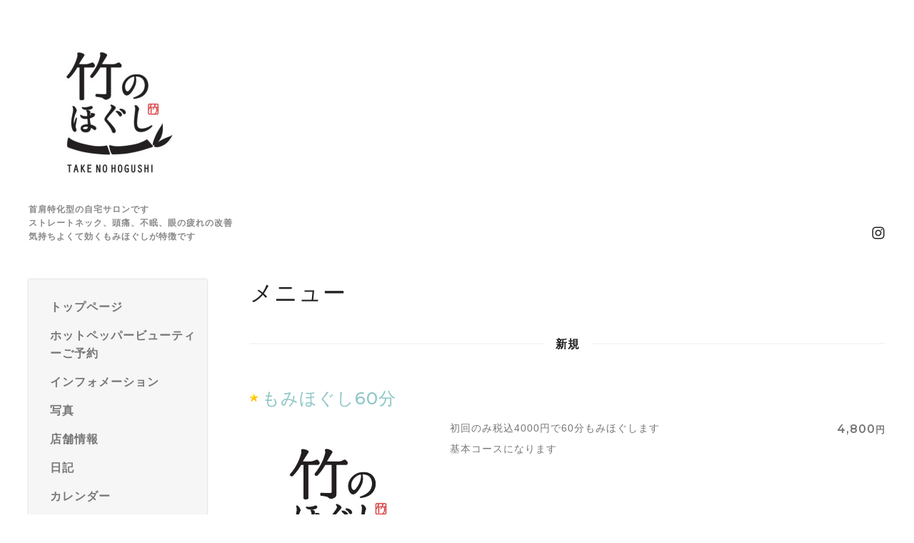

--- FILE ---
content_type: text/html; charset=utf-8
request_url: https://takeno-hogushi.net/menu/c1124939
body_size: 6176
content:
<!DOCTYPE html>
<html lang="ja">
<head>
  <meta charset="utf-8">
  <!-- Silk: ver.202008170000 -->

  <title>メニュー &gt; 新規 - 竹のほぐし</title>

  <meta name="viewport" content="width=device-width,initial-scale=1.0,minimum-scale=1.0">
  <meta name="description" content="メニュー &gt; 新規 | 首肩特化型の自宅サロンです
ストレートネック、頭痛、不眠、眼の疲れの改善
気持ちよくて効くもみほぐしが特徴です">
  <meta name="keywords" content="">

  <meta property="og:title" content="竹のほぐし">
  <meta property="og:image" content="https://cdn.goope.jp/191787/231118102644sdmd.jpg">
  <meta property="og:site_name" content="竹のほぐし">

  
  <link rel="alternate" href="/feed.rss" type="application/rss+xml" title="竹のほぐし / RSS">
  <link rel="stylesheet" href="/js/theme_silk/swiper/swiper.min.css">
  <link rel="stylesheet" href="/js/theme_silk/colorbox/colorbox.css">
  <link rel="stylesheet" href="/style.css?797495-1680792013">
  <script src="/assets/jquery/jquery-3.5.1.min.js"></script><script>
  if (!yext) {
    window.yCookieOptInQ = window.yCookieOptInQ || [];
    window.yPixelOptInQ = window.yPixelOptInQ || [];
    var yext = {
      'cookie': { 'optIn': function() { window.yCookieOptInQ.push(arguments); } },
      'pixel': { 'optIn': function() { window.yPixelOptInQ.push(arguments); } }
    };
  }
  yext.pixel.optIn(true);
</script>

<script async src="https://knowledgetags.yextpages.net/embed?key=wh3d-TkKI-4pW9oC0DeumioMU7vnU86epb-Zu_aAJfS_YCk_9Us-TcxxT81BddMk&account_id=841&entity_id=04140340320352782733&locale=ja&v=20210504" type="text/javascript"></script>
</head>

<body id="menu">
  <div id="app" class="l-app">
    <header class="js-header l-header">
  <div class="c-container l-header__inner">
    <div class="l-header__brand">
      <div class="p-brand">
        <h1 class="p-brand__name">
          <a class="shop_sitename" href="https://takeno-hogushi.net"><img src='//cdn.goope.jp/191787/231118102644sdmd_m.jpg' alt='竹のほぐし' /></a>
        </h1>
        <div class="p-brand__description site_description">
          首肩特化型の自宅サロンです<br />
ストレートネック、頭痛、不眠、眼の疲れの改善<br />
気持ちよくて効くもみほぐしが特徴です
        </div>
      </div>
    </div>
    <label for="l-drawer-state" class="l-header-button">
  <svg role="img" aria-hidden="true" class="c-icon l-header-button__icon"><use xlink:href="#navicon"></use></svg>
  メニュー
</label>

    <ul class="l-header-social">
  
  
  
  <li class="l-header-social__item">
    <a href="https://www.instagram.com/takeno_hogushi/" target="_blank">
      <svg role="img" aria-hidden="true" class="c-icon l-header-social__icon"><use xlink:href="#instagram"></use></svg>
    </a>
  </li>
  
</ul>

  </div>
</header>

    <input id="l-drawer-state" type="checkbox" class="c-overlay-checkbox l-drawer-state">
<label for="l-drawer-state" aria-label="メニューを閉じる" class="c-overlay"></label>

<nav class="l-drawer" role="navigation">
  <label for="l-drawer-state" class="l-drawer__close">
    <svg class="l-drawer__icon" role="img" aria-hidden="true"><use xlink:href="#cross"></use></svg>
    メニューを閉じる
  </label>
  <div class="js-global-nav">
  <ul class="p-global-nav">
    
    <li class="navi_top">
      <a href="/" class="p-global-nav__item" >
        <span>トップページ</span>
      </a>
      
    </li>
    
    <li class="navi_links links_65712">
      <a href="http://b.hpr.jp/kr/hp/H000609284" class="p-global-nav__item" >
        <span>ホットペッパービューティーご予約</span>
      </a>
      
    </li>
    
    <li class="navi_info">
      <a href="/info" class="p-global-nav__item" >
        <span>インフォメーション</span>
      </a>
      
    </li>
    
    <li class="navi_photo">
      <a href="/photo" class="p-global-nav__item" >
        <span>写真</span>
      </a>
      
    </li>
    
    <li class="navi_about">
      <a href="/about" class="p-global-nav__item" >
        <span>店舗情報</span>
      </a>
      
    </li>
    
    <li class="navi_diary">
      <a href="/diary" class="p-global-nav__item" >
        <span>日記</span>
      </a>
      
    </li>
    
    <li class="navi_calendar">
      <a href="/calendar" class="p-global-nav__item" >
        <span>カレンダー</span>
      </a>
      
    </li>
    
    <li class="navi_staff">
      <a href="/staff" class="p-global-nav__item" >
        <span>スタッフ紹介</span>
      </a>
      
    </li>
    
    <li class="navi_menu active">
      <a href="/menu" class="p-global-nav__item" >
        <span>メニュー</span>
      </a>
      <ul class="sub_navi">
<li><a href='/menu/c1124939' class='active'>新規（2）</a></li>
<li><a href='/menu/c1206891'>再来（2）</a></li>
<li><a href='/menu/c1206892'>全員（1）</a></li>
</ul>

    </li>
    
    <li class="navi_contact">
      <a href="/contact" class="p-global-nav__item" >
        <span>お問い合わせ</span>
      </a>
      
    </li>
    
  </ul>
  <ul class="p-global-nav">
    <li class="shop_rss">
      <a href="/feed.rss" class="p-global-nav__item">
        <span>RSSフィード</span>
      </a>
    </li>
    <li class="p-global-nav__qr qr_area">
      <div>
        <label for="l-modal-state" aria-label="モバイルQRコードを表示する" class="p-global-nav__item" onclick="showModal(this)">
          <span>モバイルサイト</span>
        </label>
      </div>
      <div class="c-hidden-source">
        <div class="l-modal__body">
          <div class="l-modal__image">
            <img src="//r.goope.jp/qr/takeno-hogushi"width="100" height="100" />
          </div>
          <div class="l-modal__content">
            <h2>
              竹のほぐし
            </h2>
            <p class="l-modal__text">
              お使いのデバイスからQRコードを読み込んでください。
            </p>
          </div>
          <label for="l-modal-state" class="l-modal__close-button">
            <svg class="c-icon" role="img" aria-hidden="true"><use xlink:href="#cross"></use></svg>
          </label>
        </div>
      </div>
    </li>
  </ul>
</div>

</nav>

    <header class="p-top-brand">
  <div class="p-brand">
    <h1 class="p-brand__name">
      <a class="shop_sitename" href="https://takeno-hogushi.net"><img src='//cdn.goope.jp/191787/231118102644sdmd_m.jpg' alt='竹のほぐし' /></a>
    </h1>
    <div class="p-brand__description site_description">
      首肩特化型の自宅サロンです<br />
ストレートネック、頭痛、不眠、眼の疲れの改善<br />
気持ちよくて効くもみほぐしが特徴です
    </div>
  </div>
</header>



    


    

    
<div class="c-container c-container--flex">
  <div class="l-side">
    <nav class="js-side">
    </nav>
  </div>
  <main role="main" class="l-main">
    <section class="c-section">
      <h2 class="c-section__heading">
        メニュー
      </h2>
      
      <h3 class="c-section__category-heading">
        <span>
          新規
        </span>
      </h3>
      
      <section class="c-chapter">
        <h4 class="c-chapter__heading">
          <img src='/img/icon/recommend.gif'/><a href="/menu/956322">もみほぐし60分</a>
        </h4>
        <div class="c-article c-article--type-thumb">
          <div class="c-article__image c-article__image--type-thumb">
            <img src="//cdn.goope.jp/191787/220826231602-6308d5a2c1750_l.jpg" alt="">
          </div>
          <div class="c-article__content c-article__content--type-thumb">
            <div class="p-menu">
              <div class="p-menu__price">
                4,800<span>円</span>
              </div>
              <div class="p-menu__body wysiwyg js-wysiwyg">
                <p>初回のみ税込4000円で60分もみほぐします</p>
<p>基本コースになります</p>
              </div>
            </div>
          </div>
        </div>
      </section>
      
      <section class="c-chapter">
        <h4 class="c-chapter__heading">
          <img src='/img/icon/recommend.gif'/><a href="/menu/956324">もみほぐし90分</a>
        </h4>
        <div class="c-article c-article--type-thumb">
          <div class="c-article__image c-article__image--type-thumb">
            <img src="//cdn.goope.jp/191787/220826231533-6308d58541ddb_l.jpg" alt="">
          </div>
          <div class="c-article__content c-article__content--type-thumb">
            <div class="p-menu">
              <div class="p-menu__price">
                7,000<span>円</span>
              </div>
              <div class="p-menu__body wysiwyg js-wysiwyg">
                <p>初回のみ90分を税込6000円でもみほぐします</p>
<p>全身お疲れの方向けです</p>
              </div>
            </div>
          </div>
        </div>
      </section>
      
      
      <div class="p-pager-wrapper js-pager-wrapper"></div>
    </section>
  </main>
</div>


    

    

    

    

    

    

    

    <footer class="l-sub-footer">
  <div class="c-container js-append-contact">
  </div>
  <div class="c-container">
    
  </div>
</footer>

    <footer class="l-footer">
  <div class="c-container l-footer__inner">
    <div class="l-footer__pagetop">
      <a href="#top">
        <svg class="c-icon" role="img" aria-hidden="true"><use xlink:href="#angle-up"></use></svg>
        page top
      </a>
    </div>
    <div class="counter_area">
      <dl class="p-counter">
        <div class="p-counter__unit">
          <dt class="p-counter__label">today</dt>
          <dd class="p-counter__value">
            2
          </dd>
        </div>
        <div class="p-counter__unit">
          <dt class="p-counter__label">yesterday</dt>
          <dd class="p-counter__value">
            106
          </dd>
        </div>
        <div class="p-counter__unit">
          <dt class="p-counter__label">total</dt>
          <dd class="p-counter__value">
            87520
          </dd>
        </div>
      </dl>
    </div>

    
    <div class="p-introduction">
      <a href="https://goope.jp/introduce/?from=takeno-hogushi" target="_blank"><img src="/img/introduce/banner-introduce.png" srcset="/img/introduce/banner-introduce.png 1x, /img/introduce/banner-introduce@2x.png 2x" alt="グーペでホームページを作成する"></a>
    </div>
    

    <p class="copyright">
      &copy;2025 <a href="https://takeno-hogushi.net">竹のほぐし</a>. All Rights Reserved.
    </p>
    <p class="powered">
      Powered by <a href="https://goope.jp/">グーペ</a> / <a href="https://admin.goope.jp/">管理ページ</a>
    </p>
  </div>
</footer>

    <input id="l-modal-state" type="checkbox" class="c-overlay-checkbox l-modal-state">
<label for="l-modal-state" aria-label="モーダルを閉じる" class="c-overlay"></label>
<div class="l-modal">
  <div class="l-modal__container js-modal__container">
    <label for="l-modal-state" class="l-modal__close-button">
      <svg class="c-icon" role="img" aria-hidden="true"><use xlink:href="#cross"></use></svg>
    </label>
  </div>
</div>

  </div>

  <script src="/js/theme_silk/headroom.min.js"></script>
  <script src="/js/theme_silk/colorbox/jquery.colorbox-min.js"></script>

  <svg xmlns="http://www.w3.org/2000/svg" xmlns:xlink="http://www.w3.org/1999/xlink" style="display:none"><symbol id="angle-left" viewBox="0 0 1792 1792"><path d="M1203 544q0 13-10 23L800 960l393 393q10 10 10 23t-10 23l-50 50q-10 10-23 10t-23-10L631 983q-10-10-10-23t10-23l466-466q10-10 23-10t23 10l50 50q10 10 10 23z"/></symbol><symbol id="angle-right" viewBox="0 0 1792 1792"><path d="M1171 960q0 13-10 23l-466 466q-10 10-23 10t-23-10l-50-50q-10-10-10-23t10-23l393-393-393-393q-10-10-10-23t10-23l50-50q10-10 23-10t23 10l466 466q10 10 10 23z"/></symbol><symbol id="angle-up" viewBox="0 0 1792 1792"><path d="M1395 1184q0 13-10 23l-50 50q-10 10-23 10t-23-10L896 864l-393 393q-10 10-23 10t-23-10l-50-50q-10-10-10-23t10-23l466-466q10-10 23-10t23 10l466 466q10 10 10 23z"/></symbol><symbol id="arrow-right" viewBox="0 0 8 8"><path d="M3.613 0L2.98.633l2.918 2.92H.012v.895h5.886L2.98 7.367 3.613 8l4-4z" fill-rule="nonzero"/></symbol><symbol id="cross" viewBox="0 0 10 10"><path d="M10 1.026L8.974 0 5 3.974 1.026 0 0 1.026 3.974 5 0 8.974 1.026 10 5 6.026 8.974 10 10 8.974 6.026 5z" fill-rule="nonzero"/></symbol><symbol id="facebook-square" viewBox="0 0 1792 1792"><path d="M1376 128q119 0 203.5 84.5T1664 416v960q0 119-84.5 203.5T1376 1664h-188v-595h199l30-232h-229V689q0-56 23.5-84t91.5-28l122-1V369q-63-9-178-9-136 0-217.5 80T948 666v171H748v232h200v595H416q-119 0-203.5-84.5T128 1376V416q0-119 84.5-203.5T416 128h960z"/></symbol><symbol id="home" viewBox="0 0 640 640"><path d="M597.504 352H544v192c0 14.24-6.208 32-32 32H384V384H256v192H128c-25.792 0-32-17.76-32-32V352H42.496c-19.136 0-15.04-10.368-1.92-23.936L297.344 71.04c6.24-6.464 14.432-9.664 22.656-9.984 8.224.32 16.416 3.488 22.656 9.984l256.736 256.992c13.152 13.6 17.248 23.968-1.888 23.968z"/></symbol><symbol id="instagram" viewBox="0 0 1792 1792"><path d="M1152 896q0-106-75-181t-181-75-181 75-75 181 75 181 181 75 181-75 75-181zm138 0q0 164-115 279t-279 115-279-115-115-279 115-279 279-115 279 115 115 279zm108-410q0 38-27 65t-65 27-65-27-27-65 27-65 65-27 65 27 27 65zM896 266q-7 0-76.5-.5t-105.5 0-96.5 3-103 10T443 297q-50 20-88 58t-58 88q-11 29-18.5 71.5t-10 103-3 96.5 0 105.5.5 76.5-.5 76.5 0 105.5 3 96.5 10 103T297 1349q20 50 58 88t88 58q29 11 71.5 18.5t103 10 96.5 3 105.5 0 76.5-.5 76.5.5 105.5 0 96.5-3 103-10 71.5-18.5q50-20 88-58t58-88q11-29 18.5-71.5t10-103 3-96.5 0-105.5-.5-76.5.5-76.5 0-105.5-3-96.5-10-103T1495 443q-20-50-58-88t-88-58q-29-11-71.5-18.5t-103-10-96.5-3-105.5 0-76.5.5zm768 630q0 229-5 317-10 208-124 322t-322 124q-88 5-317 5t-317-5q-208-10-322-124t-124-322q-5-88-5-317t5-317q10-208 124-322t322-124q88-5 317-5t317 5q208 10 322 124t124 322q5 88 5 317z"/></symbol><symbol id="navicon" viewBox="0 0 1792 1792"><path d="M1664 1344v128q0 26-19 45t-45 19H192q-26 0-45-19t-19-45v-128q0-26 19-45t45-19h1408q26 0 45 19t19 45zm0-512v128q0 26-19 45t-45 19H192q-26 0-45-19t-19-45V832q0-26 19-45t45-19h1408q26 0 45 19t19 45zm0-512v128q0 26-19 45t-45 19H192q-26 0-45-19t-19-45V320q0-26 19-45t45-19h1408q26 0 45 19t19 45z"/></symbol><symbol id="print" viewBox="0 0 768 768"><path d="M576 96v127.5H192V96h384zm31.5 288c18 0 33-13.5 33-31.5s-15-33-33-33-31.5 15-31.5 33 13.5 31.5 31.5 31.5zm-96 223.5v-159h-255v159h255zm96-351c52.5 0 96 43.5 96 96v192H576V672H192V544.5H64.5v-192c0-52.5 43.5-96 96-96h447z"/></symbol><symbol id="sort" viewBox="0 0 24 24"><path d="M12 0l8 10H4l8-10zm8 14H4l8 10 8-10z"/></symbol><symbol id="twitter" viewBox="0 0 1792 1792"><path d="M1684 408q-67 98-162 167 1 14 1 42 0 130-38 259.5T1369.5 1125 1185 1335.5t-258 146-323 54.5q-271 0-496-145 35 4 78 4 225 0 401-138-105-2-188-64.5T285 1033q33 5 61 5 43 0 85-11-112-23-185.5-111.5T172 710v-4q68 38 146 41-66-44-105-115t-39-154q0-88 44-163 121 149 294.5 238.5T884 653q-8-38-8-74 0-134 94.5-228.5T1199 256q140 0 236 102 109-21 205-78-37 115-142 178 93-10 186-50z"/></symbol></svg>
  <div class="c-hidden-source">
  
  <div class="p-pager js-pager">
     <a href="/menu/c1124939" class='chk'>1</a>
  </div>
  

  <ul>
    <li class="p-top-info-list__item js-today-schedule today_area">
      
      <span class="p-top-info-list__date">
        <span class="p-top-info-list__label js-top-info-list__label"></span>2025.11.30 Sunday
      </span>
      <a href="" class="p-top-info-list__link" data-schedule-title="">
         
      </a>
      
    </li>
  </ul>

  <div class="js-top-about__address">
    <h2 class="c-section__heading shop_name">
      竹のほぐし
    </h2>
    <div class="p-top-about__content">
      <p class="shop_tel">
        042-404-2741
      </p>
    </div>
  </div>
</div>


  <script>

    function appendGlobalNav() {
      var navSource = document.querySelector('.js-global-nav');
      var sideNav = document.querySelector('.js-side');
      if (navSource != null && sideNav != null) {
        var navCopy = navSource.cloneNode(true);
        sideNav.appendChild(navCopy);
      }
    }

    function appendTodaySchedule() {
      var todayScheduleSource = document.querySelector('.js-today-schedule');
      var topInfoList = document.querySelector('.js-top-info-list');
      var topInfoLabel = document.querySelectorAll('.js-top-info-list__label');
      if (todayScheduleSource !== null && todayScheduleSource.lastElementChild.dataset.scheduleTitle) {
        if (document.querySelector('.navi_calendar') !== null) {
          var label = document.querySelector('.navi_calendar').firstElementChild.textContent;
          topInfoLabel.forEach(function(object) {
            object.textContent = label;
          });
        } else {
          topInfoLabel.forEach(function(object) {
            object.remove();
          });
        }
        if (topInfoList !== null) {
          topInfoList.insertBefore(todayScheduleSource, topInfoList.firstChild);
        } else if (document.querySelector('.js-today-schedule-section') !== null) {
          document.querySelector('.js-today-schedule-section').appendChild(todayScheduleSource);
        }
      }
    }

    function appendTopAbout() {
      var topAboutSource = document.querySelector('.js-top-about__address');
      var topAboutContent = document.querySelector('.js-about__body');
      if (topAboutSource != null && topAboutContent != null) {
        topAboutContent.appendChild(topAboutSource);
      }
    }

    function appendTopSocialWidget() {
      var socialWidgetSource = document.querySelector('#social_widgets');
      var topAboutBody = document.querySelector('.js-about__body');
      if (socialWidgetSource != null && topAboutBody != null) {
        topAboutBody.appendChild(socialWidgetSource);
      }
    }

    function appendPager() {
      var pagerSource = document.querySelector('.js-pager');
      var pagerWrapper = document.querySelector('.js-pager-wrapper');
      if (pagerSource != null && pagerWrapper != null) {
        pagerWrapper.appendChild(pagerSource);
      }
    }

    function wysiwygTableWrap() {
      var table = document.querySelectorAll('.js-wysiwyg table');
      for (var i = 0; i < table.length; i++) {
        table[i].outerHTML = '<div class="wysiwyg-table">' + table[i].outerHTML + '</div>';
      }
    }

    function headroomInit() {
      var headerElem = document.querySelector('.js-header');
      var headroom = new Headroom(headerElem, {
        'tolerance': 5,
        'classes': {
          'unpinned': 'l-header--hidden'
        }
      });
      headroom.init();
    }

    function colorBox() {
      $('.js-colorbox-html').each(function() {
        var photoModalContent = $(this).next('.js-colorbox-content').find('.photo-modal');

        if (!photoModalContent.find('.photo-modal-body__item').contents().length) {
          photoModalContent.addClass('photo-modal--photo');
        }

        $(this).colorbox({
          scrolling: true,
          rel: $(this).attr('rel'),
          width: '90%',
          maxHeight: '90%',
          transition: 'elastic',
          html: photoModalContent,
          onOpen: function() {
            $('body').css({
              'overflow': 'hidden'
            });
          },
          onClosed: function() {
            $('body').css({
              'overflow': 'scroll'
            });
          },
          onComplete: function() {
            var padding = parseInt($('.photo-modal-body').css('padding-left')) * 2;

            // text
            $('#cboxLoadedContent .js-photo-modal-body').css({
              'width': $('#cboxLoadedContent .photo-modal__image img').width()
            });

            // table
            $('#cboxLoadedContent table').each(function() {
              var originWidth = $(this).width();
              var fitWidth = $('#cboxLoadedContent').width() - padding;

              if (originWidth >= fitWidth) {
                $(this).css({
                  'width': '100%',
                  'height': 'auto'
                });
              }
            });

            // iframe
            $('#cboxLoadedContent iframe').each(function() {
              var originWidth = $(this).width();
              var fitWidth = $('#cboxLoadedContent').width() - padding;
              var fitHeight = fitWidth / originWidth * $(this).height();

              if (originWidth >= fitWidth) {
                $(this).css({
                  'width': '100%',
                  'height': fitHeight + 'px'
                })
              }
            });
          }
        });
      });
    }

    appendGlobalNav();
    appendTodaySchedule();
    appendTopAbout();
    appendTopSocialWidget();
    appendPager();
    headroomInit();
    colorBox();
    wysiwygTableWrap();

    function showModal(button) {
      var modalSource = button.parentNode.nextElementSibling.firstElementChild;
      var modalCopy = modalSource.cloneNode(true);
      document.querySelector('.js-modal__container').textContent = null;
      document.querySelector('.js-modal__container').appendChild(modalCopy);
    }
  </script>

</body>
</html>
